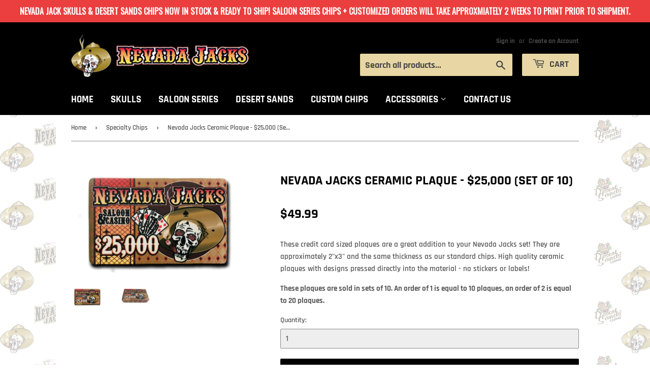

--- FILE ---
content_type: text/html; charset=utf-8
request_url: https://www.customizedpokerchips.com/collections/specialty-chips/products/nevada-jacks-ceramic-plaque-25-000-set-of-10
body_size: 15099
content:
<!doctype html>
<!--[if lt IE 7]><html class="no-js lt-ie9 lt-ie8 lt-ie7" lang="en"> <![endif]-->
<!--[if IE 7]><html class="no-js lt-ie9 lt-ie8" lang="en"> <![endif]-->
<!--[if IE 8]><html class="no-js lt-ie9" lang="en"> <![endif]-->
<!--[if IE 9 ]><html class="ie9 no-js"> <![endif]-->
<!--[if (gt IE 9)|!(IE)]><!--> <html class="no-touch no-js"> <!--<![endif]-->
<head>
  <script>(function(H){H.className=H.className.replace(/\bno-js\b/,'js')})(document.documentElement)</script>
  <!-- Basic page needs ================================================== -->
  <meta charset="utf-8">
  <meta http-equiv="X-UA-Compatible" content="IE=edge,chrome=1">

  
  <link rel="shortcut icon" href="//www.customizedpokerchips.com/cdn/shop/files/FAVICON_32x32.png?v=1613727240" type="image/png" />
  

  <!-- Title and description ================================================== -->
  <title>
  Nevada Jacks Ceramic Plaque - $25,000 (Set of 10)
  </title>

  
    <meta name="description" content="These credit card sized plaques are a great addition to your Nevada Jacks set! They are approximately 2&quot;x3&quot; and the same thickness as our standard chips. High quality ceramic plaques with designs pressed directly into the material - no stickers or labels! These plaques are sold in sets of 10. An order of 1 is equal to ">
  

  <!-- Product meta ================================================== -->
  <!-- /snippets/social-meta-tags.liquid -->




<meta property="og:site_name" content="Nevada Jacks">
<meta property="og:url" content="https://www.customizedpokerchips.com/products/nevada-jacks-ceramic-plaque-25-000-set-of-10">
<meta property="og:title" content="Nevada Jacks Ceramic Plaque - $25,000 (Set of 10)">
<meta property="og:type" content="product">
<meta property="og:description" content="These credit card sized plaques are a great addition to your Nevada Jacks set! They are approximately 2&quot;x3&quot; and the same thickness as our standard chips. High quality ceramic plaques with designs pressed directly into the material - no stickers or labels! These plaques are sold in sets of 10. An order of 1 is equal to ">

  <meta property="og:price:amount" content="49.99">
  <meta property="og:price:currency" content="USD">

<meta property="og:image" content="http://www.customizedpokerchips.com/cdn/shop/products/25kplaqueface_1200x1200.png?v=1533051365"><meta property="og:image" content="http://www.customizedpokerchips.com/cdn/shop/products/25kplaquestack_1200x1200.png?v=1533051368">
<meta property="og:image:secure_url" content="https://www.customizedpokerchips.com/cdn/shop/products/25kplaqueface_1200x1200.png?v=1533051365"><meta property="og:image:secure_url" content="https://www.customizedpokerchips.com/cdn/shop/products/25kplaquestack_1200x1200.png?v=1533051368">


<meta name="twitter:card" content="summary_large_image">
<meta name="twitter:title" content="Nevada Jacks Ceramic Plaque - $25,000 (Set of 10)">
<meta name="twitter:description" content="These credit card sized plaques are a great addition to your Nevada Jacks set! They are approximately 2&quot;x3&quot; and the same thickness as our standard chips. High quality ceramic plaques with designs pressed directly into the material - no stickers or labels! These plaques are sold in sets of 10. An order of 1 is equal to ">


  <!-- Helpers ================================================== -->
  <link rel="canonical" href="https://www.customizedpokerchips.com/products/nevada-jacks-ceramic-plaque-25-000-set-of-10">
  <meta name="viewport" content="width=device-width,initial-scale=1">

  <!-- CSS ================================================== -->
  <link href="//www.customizedpokerchips.com/cdn/shop/t/2/assets/theme.scss.css?v=160087383964283394251674771790" rel="stylesheet" type="text/css" media="all" />

  <!-- Header hook for plugins ================================================== -->
  <script>window.performance && window.performance.mark && window.performance.mark('shopify.content_for_header.start');</script><meta id="shopify-digital-wallet" name="shopify-digital-wallet" content="/1299939400/digital_wallets/dialog">
<meta name="shopify-checkout-api-token" content="38197bec5ca9c33cd410d0d1f59ffa3f">
<link rel="alternate" type="application/json+oembed" href="https://www.customizedpokerchips.com/products/nevada-jacks-ceramic-plaque-25-000-set-of-10.oembed">
<script async="async" src="/checkouts/internal/preloads.js?locale=en-US"></script>
<link rel="preconnect" href="https://shop.app" crossorigin="anonymous">
<script async="async" src="https://shop.app/checkouts/internal/preloads.js?locale=en-US&shop_id=1299939400" crossorigin="anonymous"></script>
<script id="apple-pay-shop-capabilities" type="application/json">{"shopId":1299939400,"countryCode":"US","currencyCode":"USD","merchantCapabilities":["supports3DS"],"merchantId":"gid:\/\/shopify\/Shop\/1299939400","merchantName":"Nevada Jacks","requiredBillingContactFields":["postalAddress","email","phone"],"requiredShippingContactFields":["postalAddress","email","phone"],"shippingType":"shipping","supportedNetworks":["visa","masterCard","amex","discover","elo","jcb"],"total":{"type":"pending","label":"Nevada Jacks","amount":"1.00"},"shopifyPaymentsEnabled":true,"supportsSubscriptions":true}</script>
<script id="shopify-features" type="application/json">{"accessToken":"38197bec5ca9c33cd410d0d1f59ffa3f","betas":["rich-media-storefront-analytics"],"domain":"www.customizedpokerchips.com","predictiveSearch":true,"shopId":1299939400,"locale":"en"}</script>
<script>var Shopify = Shopify || {};
Shopify.shop = "nevada-jack.myshopify.com";
Shopify.locale = "en";
Shopify.currency = {"active":"USD","rate":"1.0"};
Shopify.country = "US";
Shopify.theme = {"name":"Supply","id":32074891336,"schema_name":"Supply","schema_version":"6.0.1","theme_store_id":679,"role":"main"};
Shopify.theme.handle = "null";
Shopify.theme.style = {"id":null,"handle":null};
Shopify.cdnHost = "www.customizedpokerchips.com/cdn";
Shopify.routes = Shopify.routes || {};
Shopify.routes.root = "/";</script>
<script type="module">!function(o){(o.Shopify=o.Shopify||{}).modules=!0}(window);</script>
<script>!function(o){function n(){var o=[];function n(){o.push(Array.prototype.slice.apply(arguments))}return n.q=o,n}var t=o.Shopify=o.Shopify||{};t.loadFeatures=n(),t.autoloadFeatures=n()}(window);</script>
<script>
  window.ShopifyPay = window.ShopifyPay || {};
  window.ShopifyPay.apiHost = "shop.app\/pay";
  window.ShopifyPay.redirectState = null;
</script>
<script id="shop-js-analytics" type="application/json">{"pageType":"product"}</script>
<script defer="defer" async type="module" src="//www.customizedpokerchips.com/cdn/shopifycloud/shop-js/modules/v2/client.init-shop-cart-sync_WVOgQShq.en.esm.js"></script>
<script defer="defer" async type="module" src="//www.customizedpokerchips.com/cdn/shopifycloud/shop-js/modules/v2/chunk.common_C_13GLB1.esm.js"></script>
<script defer="defer" async type="module" src="//www.customizedpokerchips.com/cdn/shopifycloud/shop-js/modules/v2/chunk.modal_CLfMGd0m.esm.js"></script>
<script type="module">
  await import("//www.customizedpokerchips.com/cdn/shopifycloud/shop-js/modules/v2/client.init-shop-cart-sync_WVOgQShq.en.esm.js");
await import("//www.customizedpokerchips.com/cdn/shopifycloud/shop-js/modules/v2/chunk.common_C_13GLB1.esm.js");
await import("//www.customizedpokerchips.com/cdn/shopifycloud/shop-js/modules/v2/chunk.modal_CLfMGd0m.esm.js");

  window.Shopify.SignInWithShop?.initShopCartSync?.({"fedCMEnabled":true,"windoidEnabled":true});

</script>
<script>
  window.Shopify = window.Shopify || {};
  if (!window.Shopify.featureAssets) window.Shopify.featureAssets = {};
  window.Shopify.featureAssets['shop-js'] = {"shop-cart-sync":["modules/v2/client.shop-cart-sync_DuR37GeY.en.esm.js","modules/v2/chunk.common_C_13GLB1.esm.js","modules/v2/chunk.modal_CLfMGd0m.esm.js"],"init-fed-cm":["modules/v2/client.init-fed-cm_BucUoe6W.en.esm.js","modules/v2/chunk.common_C_13GLB1.esm.js","modules/v2/chunk.modal_CLfMGd0m.esm.js"],"shop-toast-manager":["modules/v2/client.shop-toast-manager_B0JfrpKj.en.esm.js","modules/v2/chunk.common_C_13GLB1.esm.js","modules/v2/chunk.modal_CLfMGd0m.esm.js"],"init-shop-cart-sync":["modules/v2/client.init-shop-cart-sync_WVOgQShq.en.esm.js","modules/v2/chunk.common_C_13GLB1.esm.js","modules/v2/chunk.modal_CLfMGd0m.esm.js"],"shop-button":["modules/v2/client.shop-button_B_U3bv27.en.esm.js","modules/v2/chunk.common_C_13GLB1.esm.js","modules/v2/chunk.modal_CLfMGd0m.esm.js"],"init-windoid":["modules/v2/client.init-windoid_DuP9q_di.en.esm.js","modules/v2/chunk.common_C_13GLB1.esm.js","modules/v2/chunk.modal_CLfMGd0m.esm.js"],"shop-cash-offers":["modules/v2/client.shop-cash-offers_BmULhtno.en.esm.js","modules/v2/chunk.common_C_13GLB1.esm.js","modules/v2/chunk.modal_CLfMGd0m.esm.js"],"pay-button":["modules/v2/client.pay-button_CrPSEbOK.en.esm.js","modules/v2/chunk.common_C_13GLB1.esm.js","modules/v2/chunk.modal_CLfMGd0m.esm.js"],"init-customer-accounts":["modules/v2/client.init-customer-accounts_jNk9cPYQ.en.esm.js","modules/v2/client.shop-login-button_DJ5ldayH.en.esm.js","modules/v2/chunk.common_C_13GLB1.esm.js","modules/v2/chunk.modal_CLfMGd0m.esm.js"],"avatar":["modules/v2/client.avatar_BTnouDA3.en.esm.js"],"checkout-modal":["modules/v2/client.checkout-modal_pBPyh9w8.en.esm.js","modules/v2/chunk.common_C_13GLB1.esm.js","modules/v2/chunk.modal_CLfMGd0m.esm.js"],"init-shop-for-new-customer-accounts":["modules/v2/client.init-shop-for-new-customer-accounts_BUoCy7a5.en.esm.js","modules/v2/client.shop-login-button_DJ5ldayH.en.esm.js","modules/v2/chunk.common_C_13GLB1.esm.js","modules/v2/chunk.modal_CLfMGd0m.esm.js"],"init-customer-accounts-sign-up":["modules/v2/client.init-customer-accounts-sign-up_CnczCz9H.en.esm.js","modules/v2/client.shop-login-button_DJ5ldayH.en.esm.js","modules/v2/chunk.common_C_13GLB1.esm.js","modules/v2/chunk.modal_CLfMGd0m.esm.js"],"init-shop-email-lookup-coordinator":["modules/v2/client.init-shop-email-lookup-coordinator_CzjY5t9o.en.esm.js","modules/v2/chunk.common_C_13GLB1.esm.js","modules/v2/chunk.modal_CLfMGd0m.esm.js"],"shop-follow-button":["modules/v2/client.shop-follow-button_CsYC63q7.en.esm.js","modules/v2/chunk.common_C_13GLB1.esm.js","modules/v2/chunk.modal_CLfMGd0m.esm.js"],"shop-login-button":["modules/v2/client.shop-login-button_DJ5ldayH.en.esm.js","modules/v2/chunk.common_C_13GLB1.esm.js","modules/v2/chunk.modal_CLfMGd0m.esm.js"],"shop-login":["modules/v2/client.shop-login_B9ccPdmx.en.esm.js","modules/v2/chunk.common_C_13GLB1.esm.js","modules/v2/chunk.modal_CLfMGd0m.esm.js"],"lead-capture":["modules/v2/client.lead-capture_D0K_KgYb.en.esm.js","modules/v2/chunk.common_C_13GLB1.esm.js","modules/v2/chunk.modal_CLfMGd0m.esm.js"],"payment-terms":["modules/v2/client.payment-terms_BWmiNN46.en.esm.js","modules/v2/chunk.common_C_13GLB1.esm.js","modules/v2/chunk.modal_CLfMGd0m.esm.js"]};
</script>
<script>(function() {
  var isLoaded = false;
  function asyncLoad() {
    if (isLoaded) return;
    isLoaded = true;
    var urls = ["https:\/\/cdn.hextom.com\/js\/quickannouncementbar.js?shop=nevada-jack.myshopify.com"];
    for (var i = 0; i < urls.length; i++) {
      var s = document.createElement('script');
      s.type = 'text/javascript';
      s.async = true;
      s.src = urls[i];
      var x = document.getElementsByTagName('script')[0];
      x.parentNode.insertBefore(s, x);
    }
  };
  if(window.attachEvent) {
    window.attachEvent('onload', asyncLoad);
  } else {
    window.addEventListener('load', asyncLoad, false);
  }
})();</script>
<script id="__st">var __st={"a":1299939400,"offset":-28800,"reqid":"3186aedb-63d4-4974-943b-55fb5caa4c5d-1769628507","pageurl":"www.customizedpokerchips.com\/collections\/specialty-chips\/products\/nevada-jacks-ceramic-plaque-25-000-set-of-10","u":"5e54addb5b7c","p":"product","rtyp":"product","rid":1380297408584};</script>
<script>window.ShopifyPaypalV4VisibilityTracking = true;</script>
<script id="captcha-bootstrap">!function(){'use strict';const t='contact',e='account',n='new_comment',o=[[t,t],['blogs',n],['comments',n],[t,'customer']],c=[[e,'customer_login'],[e,'guest_login'],[e,'recover_customer_password'],[e,'create_customer']],r=t=>t.map((([t,e])=>`form[action*='/${t}']:not([data-nocaptcha='true']) input[name='form_type'][value='${e}']`)).join(','),a=t=>()=>t?[...document.querySelectorAll(t)].map((t=>t.form)):[];function s(){const t=[...o],e=r(t);return a(e)}const i='password',u='form_key',d=['recaptcha-v3-token','g-recaptcha-response','h-captcha-response',i],f=()=>{try{return window.sessionStorage}catch{return}},m='__shopify_v',_=t=>t.elements[u];function p(t,e,n=!1){try{const o=window.sessionStorage,c=JSON.parse(o.getItem(e)),{data:r}=function(t){const{data:e,action:n}=t;return t[m]||n?{data:e,action:n}:{data:t,action:n}}(c);for(const[e,n]of Object.entries(r))t.elements[e]&&(t.elements[e].value=n);n&&o.removeItem(e)}catch(o){console.error('form repopulation failed',{error:o})}}const l='form_type',E='cptcha';function T(t){t.dataset[E]=!0}const w=window,h=w.document,L='Shopify',v='ce_forms',y='captcha';let A=!1;((t,e)=>{const n=(g='f06e6c50-85a8-45c8-87d0-21a2b65856fe',I='https://cdn.shopify.com/shopifycloud/storefront-forms-hcaptcha/ce_storefront_forms_captcha_hcaptcha.v1.5.2.iife.js',D={infoText:'Protected by hCaptcha',privacyText:'Privacy',termsText:'Terms'},(t,e,n)=>{const o=w[L][v],c=o.bindForm;if(c)return c(t,g,e,D).then(n);var r;o.q.push([[t,g,e,D],n]),r=I,A||(h.body.append(Object.assign(h.createElement('script'),{id:'captcha-provider',async:!0,src:r})),A=!0)});var g,I,D;w[L]=w[L]||{},w[L][v]=w[L][v]||{},w[L][v].q=[],w[L][y]=w[L][y]||{},w[L][y].protect=function(t,e){n(t,void 0,e),T(t)},Object.freeze(w[L][y]),function(t,e,n,w,h,L){const[v,y,A,g]=function(t,e,n){const i=e?o:[],u=t?c:[],d=[...i,...u],f=r(d),m=r(i),_=r(d.filter((([t,e])=>n.includes(e))));return[a(f),a(m),a(_),s()]}(w,h,L),I=t=>{const e=t.target;return e instanceof HTMLFormElement?e:e&&e.form},D=t=>v().includes(t);t.addEventListener('submit',(t=>{const e=I(t);if(!e)return;const n=D(e)&&!e.dataset.hcaptchaBound&&!e.dataset.recaptchaBound,o=_(e),c=g().includes(e)&&(!o||!o.value);(n||c)&&t.preventDefault(),c&&!n&&(function(t){try{if(!f())return;!function(t){const e=f();if(!e)return;const n=_(t);if(!n)return;const o=n.value;o&&e.removeItem(o)}(t);const e=Array.from(Array(32),(()=>Math.random().toString(36)[2])).join('');!function(t,e){_(t)||t.append(Object.assign(document.createElement('input'),{type:'hidden',name:u})),t.elements[u].value=e}(t,e),function(t,e){const n=f();if(!n)return;const o=[...t.querySelectorAll(`input[type='${i}']`)].map((({name:t})=>t)),c=[...d,...o],r={};for(const[a,s]of new FormData(t).entries())c.includes(a)||(r[a]=s);n.setItem(e,JSON.stringify({[m]:1,action:t.action,data:r}))}(t,e)}catch(e){console.error('failed to persist form',e)}}(e),e.submit())}));const S=(t,e)=>{t&&!t.dataset[E]&&(n(t,e.some((e=>e===t))),T(t))};for(const o of['focusin','change'])t.addEventListener(o,(t=>{const e=I(t);D(e)&&S(e,y())}));const B=e.get('form_key'),M=e.get(l),P=B&&M;t.addEventListener('DOMContentLoaded',(()=>{const t=y();if(P)for(const e of t)e.elements[l].value===M&&p(e,B);[...new Set([...A(),...v().filter((t=>'true'===t.dataset.shopifyCaptcha))])].forEach((e=>S(e,t)))}))}(h,new URLSearchParams(w.location.search),n,t,e,['guest_login'])})(!0,!0)}();</script>
<script integrity="sha256-4kQ18oKyAcykRKYeNunJcIwy7WH5gtpwJnB7kiuLZ1E=" data-source-attribution="shopify.loadfeatures" defer="defer" src="//www.customizedpokerchips.com/cdn/shopifycloud/storefront/assets/storefront/load_feature-a0a9edcb.js" crossorigin="anonymous"></script>
<script crossorigin="anonymous" defer="defer" src="//www.customizedpokerchips.com/cdn/shopifycloud/storefront/assets/shopify_pay/storefront-65b4c6d7.js?v=20250812"></script>
<script data-source-attribution="shopify.dynamic_checkout.dynamic.init">var Shopify=Shopify||{};Shopify.PaymentButton=Shopify.PaymentButton||{isStorefrontPortableWallets:!0,init:function(){window.Shopify.PaymentButton.init=function(){};var t=document.createElement("script");t.src="https://www.customizedpokerchips.com/cdn/shopifycloud/portable-wallets/latest/portable-wallets.en.js",t.type="module",document.head.appendChild(t)}};
</script>
<script data-source-attribution="shopify.dynamic_checkout.buyer_consent">
  function portableWalletsHideBuyerConsent(e){var t=document.getElementById("shopify-buyer-consent"),n=document.getElementById("shopify-subscription-policy-button");t&&n&&(t.classList.add("hidden"),t.setAttribute("aria-hidden","true"),n.removeEventListener("click",e))}function portableWalletsShowBuyerConsent(e){var t=document.getElementById("shopify-buyer-consent"),n=document.getElementById("shopify-subscription-policy-button");t&&n&&(t.classList.remove("hidden"),t.removeAttribute("aria-hidden"),n.addEventListener("click",e))}window.Shopify?.PaymentButton&&(window.Shopify.PaymentButton.hideBuyerConsent=portableWalletsHideBuyerConsent,window.Shopify.PaymentButton.showBuyerConsent=portableWalletsShowBuyerConsent);
</script>
<script data-source-attribution="shopify.dynamic_checkout.cart.bootstrap">document.addEventListener("DOMContentLoaded",(function(){function t(){return document.querySelector("shopify-accelerated-checkout-cart, shopify-accelerated-checkout")}if(t())Shopify.PaymentButton.init();else{new MutationObserver((function(e,n){t()&&(Shopify.PaymentButton.init(),n.disconnect())})).observe(document.body,{childList:!0,subtree:!0})}}));
</script>
<link id="shopify-accelerated-checkout-styles" rel="stylesheet" media="screen" href="https://www.customizedpokerchips.com/cdn/shopifycloud/portable-wallets/latest/accelerated-checkout-backwards-compat.css" crossorigin="anonymous">
<style id="shopify-accelerated-checkout-cart">
        #shopify-buyer-consent {
  margin-top: 1em;
  display: inline-block;
  width: 100%;
}

#shopify-buyer-consent.hidden {
  display: none;
}

#shopify-subscription-policy-button {
  background: none;
  border: none;
  padding: 0;
  text-decoration: underline;
  font-size: inherit;
  cursor: pointer;
}

#shopify-subscription-policy-button::before {
  box-shadow: none;
}

      </style>

<script>window.performance && window.performance.mark && window.performance.mark('shopify.content_for_header.end');</script>

  

<!--[if lt IE 9]>
<script src="//cdnjs.cloudflare.com/ajax/libs/html5shiv/3.7.2/html5shiv.min.js" type="text/javascript"></script>
<![endif]-->
<!--[if (lte IE 9) ]><script src="//www.customizedpokerchips.com/cdn/shop/t/2/assets/match-media.min.js?v=137" type="text/javascript"></script><![endif]-->


  
  

  <script src="//www.customizedpokerchips.com/cdn/shop/t/2/assets/jquery-2.2.3.min.js?v=58211863146907186831531435258" type="text/javascript"></script>

  <!--[if (gt IE 9)|!(IE)]><!--><script src="//www.customizedpokerchips.com/cdn/shop/t/2/assets/lazysizes.min.js?v=8147953233334221341531435258" async="async"></script><!--<![endif]-->
  <!--[if lte IE 9]><script src="//www.customizedpokerchips.com/cdn/shop/t/2/assets/lazysizes.min.js?v=8147953233334221341531435258"></script><![endif]-->

  <!--[if (gt IE 9)|!(IE)]><!--><script src="//www.customizedpokerchips.com/cdn/shop/t/2/assets/vendor.js?v=139556961657742901381531435259" defer="defer"></script><!--<![endif]-->
  <!--[if lte IE 9]><script src="//www.customizedpokerchips.com/cdn/shop/t/2/assets/vendor.js?v=139556961657742901381531435259"></script><![endif]-->

  <!--[if (gt IE 9)|!(IE)]><!--><script src="//www.customizedpokerchips.com/cdn/shop/t/2/assets/theme.js?v=108989241018034333001531780592" defer="defer"></script><!--<![endif]-->
  <!--[if lte IE 9]><script src="//www.customizedpokerchips.com/cdn/shop/t/2/assets/theme.js?v=108989241018034333001531780592"></script><![endif]-->


<!-- "snippets/hulkcode_common.liquid" was not rendered, the associated app was uninstalled --><script src='https://volumediscount.hulkapps.com/api/v2/frontend/hulkcode.js' defer='defer'></script><link href="https://monorail-edge.shopifysvc.com" rel="dns-prefetch">
<script>(function(){if ("sendBeacon" in navigator && "performance" in window) {try {var session_token_from_headers = performance.getEntriesByType('navigation')[0].serverTiming.find(x => x.name == '_s').description;} catch {var session_token_from_headers = undefined;}var session_cookie_matches = document.cookie.match(/_shopify_s=([^;]*)/);var session_token_from_cookie = session_cookie_matches && session_cookie_matches.length === 2 ? session_cookie_matches[1] : "";var session_token = session_token_from_headers || session_token_from_cookie || "";function handle_abandonment_event(e) {var entries = performance.getEntries().filter(function(entry) {return /monorail-edge.shopifysvc.com/.test(entry.name);});if (!window.abandonment_tracked && entries.length === 0) {window.abandonment_tracked = true;var currentMs = Date.now();var navigation_start = performance.timing.navigationStart;var payload = {shop_id: 1299939400,url: window.location.href,navigation_start,duration: currentMs - navigation_start,session_token,page_type: "product"};window.navigator.sendBeacon("https://monorail-edge.shopifysvc.com/v1/produce", JSON.stringify({schema_id: "online_store_buyer_site_abandonment/1.1",payload: payload,metadata: {event_created_at_ms: currentMs,event_sent_at_ms: currentMs}}));}}window.addEventListener('pagehide', handle_abandonment_event);}}());</script>
<script id="web-pixels-manager-setup">(function e(e,d,r,n,o){if(void 0===o&&(o={}),!Boolean(null===(a=null===(i=window.Shopify)||void 0===i?void 0:i.analytics)||void 0===a?void 0:a.replayQueue)){var i,a;window.Shopify=window.Shopify||{};var t=window.Shopify;t.analytics=t.analytics||{};var s=t.analytics;s.replayQueue=[],s.publish=function(e,d,r){return s.replayQueue.push([e,d,r]),!0};try{self.performance.mark("wpm:start")}catch(e){}var l=function(){var e={modern:/Edge?\/(1{2}[4-9]|1[2-9]\d|[2-9]\d{2}|\d{4,})\.\d+(\.\d+|)|Firefox\/(1{2}[4-9]|1[2-9]\d|[2-9]\d{2}|\d{4,})\.\d+(\.\d+|)|Chrom(ium|e)\/(9{2}|\d{3,})\.\d+(\.\d+|)|(Maci|X1{2}).+ Version\/(15\.\d+|(1[6-9]|[2-9]\d|\d{3,})\.\d+)([,.]\d+|)( \(\w+\)|)( Mobile\/\w+|) Safari\/|Chrome.+OPR\/(9{2}|\d{3,})\.\d+\.\d+|(CPU[ +]OS|iPhone[ +]OS|CPU[ +]iPhone|CPU IPhone OS|CPU iPad OS)[ +]+(15[._]\d+|(1[6-9]|[2-9]\d|\d{3,})[._]\d+)([._]\d+|)|Android:?[ /-](13[3-9]|1[4-9]\d|[2-9]\d{2}|\d{4,})(\.\d+|)(\.\d+|)|Android.+Firefox\/(13[5-9]|1[4-9]\d|[2-9]\d{2}|\d{4,})\.\d+(\.\d+|)|Android.+Chrom(ium|e)\/(13[3-9]|1[4-9]\d|[2-9]\d{2}|\d{4,})\.\d+(\.\d+|)|SamsungBrowser\/([2-9]\d|\d{3,})\.\d+/,legacy:/Edge?\/(1[6-9]|[2-9]\d|\d{3,})\.\d+(\.\d+|)|Firefox\/(5[4-9]|[6-9]\d|\d{3,})\.\d+(\.\d+|)|Chrom(ium|e)\/(5[1-9]|[6-9]\d|\d{3,})\.\d+(\.\d+|)([\d.]+$|.*Safari\/(?![\d.]+ Edge\/[\d.]+$))|(Maci|X1{2}).+ Version\/(10\.\d+|(1[1-9]|[2-9]\d|\d{3,})\.\d+)([,.]\d+|)( \(\w+\)|)( Mobile\/\w+|) Safari\/|Chrome.+OPR\/(3[89]|[4-9]\d|\d{3,})\.\d+\.\d+|(CPU[ +]OS|iPhone[ +]OS|CPU[ +]iPhone|CPU IPhone OS|CPU iPad OS)[ +]+(10[._]\d+|(1[1-9]|[2-9]\d|\d{3,})[._]\d+)([._]\d+|)|Android:?[ /-](13[3-9]|1[4-9]\d|[2-9]\d{2}|\d{4,})(\.\d+|)(\.\d+|)|Mobile Safari.+OPR\/([89]\d|\d{3,})\.\d+\.\d+|Android.+Firefox\/(13[5-9]|1[4-9]\d|[2-9]\d{2}|\d{4,})\.\d+(\.\d+|)|Android.+Chrom(ium|e)\/(13[3-9]|1[4-9]\d|[2-9]\d{2}|\d{4,})\.\d+(\.\d+|)|Android.+(UC? ?Browser|UCWEB|U3)[ /]?(15\.([5-9]|\d{2,})|(1[6-9]|[2-9]\d|\d{3,})\.\d+)\.\d+|SamsungBrowser\/(5\.\d+|([6-9]|\d{2,})\.\d+)|Android.+MQ{2}Browser\/(14(\.(9|\d{2,})|)|(1[5-9]|[2-9]\d|\d{3,})(\.\d+|))(\.\d+|)|K[Aa][Ii]OS\/(3\.\d+|([4-9]|\d{2,})\.\d+)(\.\d+|)/},d=e.modern,r=e.legacy,n=navigator.userAgent;return n.match(d)?"modern":n.match(r)?"legacy":"unknown"}(),u="modern"===l?"modern":"legacy",c=(null!=n?n:{modern:"",legacy:""})[u],f=function(e){return[e.baseUrl,"/wpm","/b",e.hashVersion,"modern"===e.buildTarget?"m":"l",".js"].join("")}({baseUrl:d,hashVersion:r,buildTarget:u}),m=function(e){var d=e.version,r=e.bundleTarget,n=e.surface,o=e.pageUrl,i=e.monorailEndpoint;return{emit:function(e){var a=e.status,t=e.errorMsg,s=(new Date).getTime(),l=JSON.stringify({metadata:{event_sent_at_ms:s},events:[{schema_id:"web_pixels_manager_load/3.1",payload:{version:d,bundle_target:r,page_url:o,status:a,surface:n,error_msg:t},metadata:{event_created_at_ms:s}}]});if(!i)return console&&console.warn&&console.warn("[Web Pixels Manager] No Monorail endpoint provided, skipping logging."),!1;try{return self.navigator.sendBeacon.bind(self.navigator)(i,l)}catch(e){}var u=new XMLHttpRequest;try{return u.open("POST",i,!0),u.setRequestHeader("Content-Type","text/plain"),u.send(l),!0}catch(e){return console&&console.warn&&console.warn("[Web Pixels Manager] Got an unhandled error while logging to Monorail."),!1}}}}({version:r,bundleTarget:l,surface:e.surface,pageUrl:self.location.href,monorailEndpoint:e.monorailEndpoint});try{o.browserTarget=l,function(e){var d=e.src,r=e.async,n=void 0===r||r,o=e.onload,i=e.onerror,a=e.sri,t=e.scriptDataAttributes,s=void 0===t?{}:t,l=document.createElement("script"),u=document.querySelector("head"),c=document.querySelector("body");if(l.async=n,l.src=d,a&&(l.integrity=a,l.crossOrigin="anonymous"),s)for(var f in s)if(Object.prototype.hasOwnProperty.call(s,f))try{l.dataset[f]=s[f]}catch(e){}if(o&&l.addEventListener("load",o),i&&l.addEventListener("error",i),u)u.appendChild(l);else{if(!c)throw new Error("Did not find a head or body element to append the script");c.appendChild(l)}}({src:f,async:!0,onload:function(){if(!function(){var e,d;return Boolean(null===(d=null===(e=window.Shopify)||void 0===e?void 0:e.analytics)||void 0===d?void 0:d.initialized)}()){var d=window.webPixelsManager.init(e)||void 0;if(d){var r=window.Shopify.analytics;r.replayQueue.forEach((function(e){var r=e[0],n=e[1],o=e[2];d.publishCustomEvent(r,n,o)})),r.replayQueue=[],r.publish=d.publishCustomEvent,r.visitor=d.visitor,r.initialized=!0}}},onerror:function(){return m.emit({status:"failed",errorMsg:"".concat(f," has failed to load")})},sri:function(e){var d=/^sha384-[A-Za-z0-9+/=]+$/;return"string"==typeof e&&d.test(e)}(c)?c:"",scriptDataAttributes:o}),m.emit({status:"loading"})}catch(e){m.emit({status:"failed",errorMsg:(null==e?void 0:e.message)||"Unknown error"})}}})({shopId: 1299939400,storefrontBaseUrl: "https://www.customizedpokerchips.com",extensionsBaseUrl: "https://extensions.shopifycdn.com/cdn/shopifycloud/web-pixels-manager",monorailEndpoint: "https://monorail-edge.shopifysvc.com/unstable/produce_batch",surface: "storefront-renderer",enabledBetaFlags: ["2dca8a86"],webPixelsConfigList: [{"id":"23167061","eventPayloadVersion":"v1","runtimeContext":"LAX","scriptVersion":"1","type":"CUSTOM","privacyPurposes":["MARKETING"],"name":"Meta pixel (migrated)"},{"id":"shopify-app-pixel","configuration":"{}","eventPayloadVersion":"v1","runtimeContext":"STRICT","scriptVersion":"0450","apiClientId":"shopify-pixel","type":"APP","privacyPurposes":["ANALYTICS","MARKETING"]},{"id":"shopify-custom-pixel","eventPayloadVersion":"v1","runtimeContext":"LAX","scriptVersion":"0450","apiClientId":"shopify-pixel","type":"CUSTOM","privacyPurposes":["ANALYTICS","MARKETING"]}],isMerchantRequest: false,initData: {"shop":{"name":"Nevada Jacks","paymentSettings":{"currencyCode":"USD"},"myshopifyDomain":"nevada-jack.myshopify.com","countryCode":"US","storefrontUrl":"https:\/\/www.customizedpokerchips.com"},"customer":null,"cart":null,"checkout":null,"productVariants":[{"price":{"amount":49.99,"currencyCode":"USD"},"product":{"title":"Nevada Jacks Ceramic Plaque - $25,000 (Set of 10)","vendor":"Nevada Jack","id":"1380297408584","untranslatedTitle":"Nevada Jacks Ceramic Plaque - $25,000 (Set of 10)","url":"\/products\/nevada-jacks-ceramic-plaque-25-000-set-of-10","type":"Plaques"},"id":"12457850732616","image":{"src":"\/\/www.customizedpokerchips.com\/cdn\/shop\/products\/25kplaqueface.png?v=1533051365"},"sku":"","title":"1","untranslatedTitle":"1"}],"purchasingCompany":null},},"https://www.customizedpokerchips.com/cdn","fcfee988w5aeb613cpc8e4bc33m6693e112",{"modern":"","legacy":""},{"shopId":"1299939400","storefrontBaseUrl":"https:\/\/www.customizedpokerchips.com","extensionBaseUrl":"https:\/\/extensions.shopifycdn.com\/cdn\/shopifycloud\/web-pixels-manager","surface":"storefront-renderer","enabledBetaFlags":"[\"2dca8a86\"]","isMerchantRequest":"false","hashVersion":"fcfee988w5aeb613cpc8e4bc33m6693e112","publish":"custom","events":"[[\"page_viewed\",{}],[\"product_viewed\",{\"productVariant\":{\"price\":{\"amount\":49.99,\"currencyCode\":\"USD\"},\"product\":{\"title\":\"Nevada Jacks Ceramic Plaque - $25,000 (Set of 10)\",\"vendor\":\"Nevada Jack\",\"id\":\"1380297408584\",\"untranslatedTitle\":\"Nevada Jacks Ceramic Plaque - $25,000 (Set of 10)\",\"url\":\"\/products\/nevada-jacks-ceramic-plaque-25-000-set-of-10\",\"type\":\"Plaques\"},\"id\":\"12457850732616\",\"image\":{\"src\":\"\/\/www.customizedpokerchips.com\/cdn\/shop\/products\/25kplaqueface.png?v=1533051365\"},\"sku\":\"\",\"title\":\"1\",\"untranslatedTitle\":\"1\"}}]]"});</script><script>
  window.ShopifyAnalytics = window.ShopifyAnalytics || {};
  window.ShopifyAnalytics.meta = window.ShopifyAnalytics.meta || {};
  window.ShopifyAnalytics.meta.currency = 'USD';
  var meta = {"product":{"id":1380297408584,"gid":"gid:\/\/shopify\/Product\/1380297408584","vendor":"Nevada Jack","type":"Plaques","handle":"nevada-jacks-ceramic-plaque-25-000-set-of-10","variants":[{"id":12457850732616,"price":4999,"name":"Nevada Jacks Ceramic Plaque - $25,000 (Set of 10) - 1","public_title":"1","sku":""}],"remote":false},"page":{"pageType":"product","resourceType":"product","resourceId":1380297408584,"requestId":"3186aedb-63d4-4974-943b-55fb5caa4c5d-1769628507"}};
  for (var attr in meta) {
    window.ShopifyAnalytics.meta[attr] = meta[attr];
  }
</script>
<script class="analytics">
  (function () {
    var customDocumentWrite = function(content) {
      var jquery = null;

      if (window.jQuery) {
        jquery = window.jQuery;
      } else if (window.Checkout && window.Checkout.$) {
        jquery = window.Checkout.$;
      }

      if (jquery) {
        jquery('body').append(content);
      }
    };

    var hasLoggedConversion = function(token) {
      if (token) {
        return document.cookie.indexOf('loggedConversion=' + token) !== -1;
      }
      return false;
    }

    var setCookieIfConversion = function(token) {
      if (token) {
        var twoMonthsFromNow = new Date(Date.now());
        twoMonthsFromNow.setMonth(twoMonthsFromNow.getMonth() + 2);

        document.cookie = 'loggedConversion=' + token + '; expires=' + twoMonthsFromNow;
      }
    }

    var trekkie = window.ShopifyAnalytics.lib = window.trekkie = window.trekkie || [];
    if (trekkie.integrations) {
      return;
    }
    trekkie.methods = [
      'identify',
      'page',
      'ready',
      'track',
      'trackForm',
      'trackLink'
    ];
    trekkie.factory = function(method) {
      return function() {
        var args = Array.prototype.slice.call(arguments);
        args.unshift(method);
        trekkie.push(args);
        return trekkie;
      };
    };
    for (var i = 0; i < trekkie.methods.length; i++) {
      var key = trekkie.methods[i];
      trekkie[key] = trekkie.factory(key);
    }
    trekkie.load = function(config) {
      trekkie.config = config || {};
      trekkie.config.initialDocumentCookie = document.cookie;
      var first = document.getElementsByTagName('script')[0];
      var script = document.createElement('script');
      script.type = 'text/javascript';
      script.onerror = function(e) {
        var scriptFallback = document.createElement('script');
        scriptFallback.type = 'text/javascript';
        scriptFallback.onerror = function(error) {
                var Monorail = {
      produce: function produce(monorailDomain, schemaId, payload) {
        var currentMs = new Date().getTime();
        var event = {
          schema_id: schemaId,
          payload: payload,
          metadata: {
            event_created_at_ms: currentMs,
            event_sent_at_ms: currentMs
          }
        };
        return Monorail.sendRequest("https://" + monorailDomain + "/v1/produce", JSON.stringify(event));
      },
      sendRequest: function sendRequest(endpointUrl, payload) {
        // Try the sendBeacon API
        if (window && window.navigator && typeof window.navigator.sendBeacon === 'function' && typeof window.Blob === 'function' && !Monorail.isIos12()) {
          var blobData = new window.Blob([payload], {
            type: 'text/plain'
          });

          if (window.navigator.sendBeacon(endpointUrl, blobData)) {
            return true;
          } // sendBeacon was not successful

        } // XHR beacon

        var xhr = new XMLHttpRequest();

        try {
          xhr.open('POST', endpointUrl);
          xhr.setRequestHeader('Content-Type', 'text/plain');
          xhr.send(payload);
        } catch (e) {
          console.log(e);
        }

        return false;
      },
      isIos12: function isIos12() {
        return window.navigator.userAgent.lastIndexOf('iPhone; CPU iPhone OS 12_') !== -1 || window.navigator.userAgent.lastIndexOf('iPad; CPU OS 12_') !== -1;
      }
    };
    Monorail.produce('monorail-edge.shopifysvc.com',
      'trekkie_storefront_load_errors/1.1',
      {shop_id: 1299939400,
      theme_id: 32074891336,
      app_name: "storefront",
      context_url: window.location.href,
      source_url: "//www.customizedpokerchips.com/cdn/s/trekkie.storefront.a804e9514e4efded663580eddd6991fcc12b5451.min.js"});

        };
        scriptFallback.async = true;
        scriptFallback.src = '//www.customizedpokerchips.com/cdn/s/trekkie.storefront.a804e9514e4efded663580eddd6991fcc12b5451.min.js';
        first.parentNode.insertBefore(scriptFallback, first);
      };
      script.async = true;
      script.src = '//www.customizedpokerchips.com/cdn/s/trekkie.storefront.a804e9514e4efded663580eddd6991fcc12b5451.min.js';
      first.parentNode.insertBefore(script, first);
    };
    trekkie.load(
      {"Trekkie":{"appName":"storefront","development":false,"defaultAttributes":{"shopId":1299939400,"isMerchantRequest":null,"themeId":32074891336,"themeCityHash":"6329148023724645967","contentLanguage":"en","currency":"USD","eventMetadataId":"50826652-3010-4392-84e3-4f3e2efea0f5"},"isServerSideCookieWritingEnabled":true,"monorailRegion":"shop_domain","enabledBetaFlags":["65f19447","b5387b81"]},"Session Attribution":{},"S2S":{"facebookCapiEnabled":false,"source":"trekkie-storefront-renderer","apiClientId":580111}}
    );

    var loaded = false;
    trekkie.ready(function() {
      if (loaded) return;
      loaded = true;

      window.ShopifyAnalytics.lib = window.trekkie;

      var originalDocumentWrite = document.write;
      document.write = customDocumentWrite;
      try { window.ShopifyAnalytics.merchantGoogleAnalytics.call(this); } catch(error) {};
      document.write = originalDocumentWrite;

      window.ShopifyAnalytics.lib.page(null,{"pageType":"product","resourceType":"product","resourceId":1380297408584,"requestId":"3186aedb-63d4-4974-943b-55fb5caa4c5d-1769628507","shopifyEmitted":true});

      var match = window.location.pathname.match(/checkouts\/(.+)\/(thank_you|post_purchase)/)
      var token = match? match[1]: undefined;
      if (!hasLoggedConversion(token)) {
        setCookieIfConversion(token);
        window.ShopifyAnalytics.lib.track("Viewed Product",{"currency":"USD","variantId":12457850732616,"productId":1380297408584,"productGid":"gid:\/\/shopify\/Product\/1380297408584","name":"Nevada Jacks Ceramic Plaque - $25,000 (Set of 10) - 1","price":"49.99","sku":"","brand":"Nevada Jack","variant":"1","category":"Plaques","nonInteraction":true,"remote":false},undefined,undefined,{"shopifyEmitted":true});
      window.ShopifyAnalytics.lib.track("monorail:\/\/trekkie_storefront_viewed_product\/1.1",{"currency":"USD","variantId":12457850732616,"productId":1380297408584,"productGid":"gid:\/\/shopify\/Product\/1380297408584","name":"Nevada Jacks Ceramic Plaque - $25,000 (Set of 10) - 1","price":"49.99","sku":"","brand":"Nevada Jack","variant":"1","category":"Plaques","nonInteraction":true,"remote":false,"referer":"https:\/\/www.customizedpokerchips.com\/collections\/specialty-chips\/products\/nevada-jacks-ceramic-plaque-25-000-set-of-10"});
      }
    });


        var eventsListenerScript = document.createElement('script');
        eventsListenerScript.async = true;
        eventsListenerScript.src = "//www.customizedpokerchips.com/cdn/shopifycloud/storefront/assets/shop_events_listener-3da45d37.js";
        document.getElementsByTagName('head')[0].appendChild(eventsListenerScript);

})();</script>
<script
  defer
  src="https://www.customizedpokerchips.com/cdn/shopifycloud/perf-kit/shopify-perf-kit-3.1.0.min.js"
  data-application="storefront-renderer"
  data-shop-id="1299939400"
  data-render-region="gcp-us-east1"
  data-page-type="product"
  data-theme-instance-id="32074891336"
  data-theme-name="Supply"
  data-theme-version="6.0.1"
  data-monorail-region="shop_domain"
  data-resource-timing-sampling-rate="10"
  data-shs="true"
  data-shs-beacon="true"
  data-shs-export-with-fetch="true"
  data-shs-logs-sample-rate="1"
  data-shs-beacon-endpoint="https://www.customizedpokerchips.com/api/collect"
></script>
</head>


<body id="nevada-jacks-ceramic-plaque-25-000-set-of-10" class="template-product" >

  <div id="shopify-section-header" class="shopify-section header-section">
<header class="site-header" role="banner" data-section-id="header" data-section-type="header-section">
  <div class="wrapper">

    <div class="grid--full">
      <div class="grid-item large--one-half">
        
          <div class="h1 header-logo" itemscope itemtype="http://schema.org/Organization">
        
          
          

          <a href="/" itemprop="url">
            <div class="lazyload__image-wrapper no-js header-logo__image" style="max-width:350px;">
              <div style="padding-top:23.8960113960114%;">
                <img class="lazyload js"
                  data-src="//www.customizedpokerchips.com/cdn/shop/files/transparent_header_logo_{width}x.png?v=1613727015"
                  data-widths="[180, 360, 540, 720, 900, 1080, 1296, 1512, 1728, 2048]"
                  data-aspectratio="4.184798807749627"
                  data-sizes="auto"
                  alt="Nevada Jacks"
                  style="width:350px;">
              </div>
            </div>
            <noscript>
              
              <img src="//www.customizedpokerchips.com/cdn/shop/files/transparent_header_logo_350x.png?v=1613727015"
                srcset="//www.customizedpokerchips.com/cdn/shop/files/transparent_header_logo_350x.png?v=1613727015 1x, //www.customizedpokerchips.com/cdn/shop/files/transparent_header_logo_350x@2x.png?v=1613727015 2x"
                alt="Nevada Jacks"
                itemprop="logo"
                style="max-width:350px;">
            </noscript>
          </a>
          
        
          </div>
        
      </div>
      
     

      <div class="grid-item large--one-half text-center large--text-right">
        
          <div class="site-header--text-links">
            

            
              <span class="site-header--meta-links medium-down--hide">
                
                  <a href="https://www.customizedpokerchips.com/customer_authentication/redirect?locale=en&amp;region_country=US" id="customer_login_link">Sign in</a>
                  <span class="site-header--spacer">or</span>
                  <a href="https://shopify.com/1299939400/account?locale=en" id="customer_register_link">Create an Account</a>
                
              </span>
            
          </div>

          <br class="medium-down--hide">
        

        <form action="/search" method="get" class="search-bar" role="search">
  <input type="hidden" name="type" value="product">

  <input type="search" name="q" value="" placeholder="Search all products..." aria-label="Search all products...">
  <button type="submit" class="search-bar--submit icon-fallback-text">
    <span class="icon icon-search" aria-hidden="true"></span>
    <span class="fallback-text">Search</span>
  </button>
</form>


        <a href="/cart" class="header-cart-btn cart-toggle">
          <span class="icon icon-cart"></span>
          Cart <span class="cart-count cart-badge--desktop hidden-count">0</span>
        </a>
      </div>
    </div>

  </div>
</header>
  
<div id="mobileNavBar">
  <div class="display-table-cell">
    <button class="menu-toggle mobileNavBar-link" aria-controls="navBar" aria-expanded="false"><span class="icon icon-hamburger" aria-hidden="true"></span>Menu</button>
  </div>
  <div class="display-table-cell">
    <a href="/cart" class="cart-toggle mobileNavBar-link">
      <span class="icon icon-cart"></span>
      Cart <span class="cart-count hidden-count">0</span>
    </a>
  </div>
</div>

<nav class="nav-bar" id="navBar" role="navigation">
  <div class="wrapper">
    <form action="/search" method="get" class="search-bar" role="search">
  <input type="hidden" name="type" value="product">

  <input type="search" name="q" value="" placeholder="Search all products..." aria-label="Search all products...">
  <button type="submit" class="search-bar--submit icon-fallback-text">
    <span class="icon icon-search" aria-hidden="true"></span>
    <span class="fallback-text">Search</span>
  </button>
</form>

    <ul class="mobile-nav" id="MobileNav">
  
  
    
      <li>
        <a
          href="/"
          class="mobile-nav--link"
          data-meganav-type="child"
          >
            Home
        </a>
      </li>
    
  
    
      <li>
        <a
          href="/collections/nevada-jacks-skulls"
          class="mobile-nav--link"
          data-meganav-type="child"
          >
            Skulls
        </a>
      </li>
    
  
    
      <li>
        <a
          href="/collections/nevada-jacks-saloon-series"
          class="mobile-nav--link"
          data-meganav-type="child"
          >
            Saloon Series
        </a>
      </li>
    
  
    
      <li>
        <a
          href="/collections/desert-sands"
          class="mobile-nav--link"
          data-meganav-type="child"
          >
            Desert Sands
        </a>
      </li>
    
  
    
      <li>
        <a
          href="/collections/custom-poker-chips"
          class="mobile-nav--link"
          data-meganav-type="child"
          >
            Custom Chips
        </a>
      </li>
    
  
    
      
      <li 
        class="mobile-nav--has-dropdown "
        aria-haspopup="true">
        <a
          href="/collections/accessories"
          class="mobile-nav--link"
          data-meganav-type="parent"
          aria-controls="MenuParent-6"
          aria-expanded="false"
          >
            Accessories
            <span class="icon icon-arrow-down" aria-hidden="true"></span>
        </a>
        <ul
          id="MenuParent-6"
          class="mobile-nav--dropdown "
          data-meganav-dropdown>
          
            
              <li>
                <a
                  href="/collections/chip-cases"
                  class="mobile-nav--link"
                  data-meganav-type="child"
                  >
                    CHIP STORAGE
                </a>
              </li>
            
          
            
              <li>
                <a
                  href="/collections/dealer-buttons"
                  class="mobile-nav--link"
                  data-meganav-type="child"
                  >
                    CARDS &amp; DEALER BUTTONS
                </a>
              </li>
            
          
            
              <li class="mobile-nav--active">
                <a
                  href="/collections/specialty-chips"
                  class="mobile-nav--link"
                  data-meganav-type="child"
                  aria-current="page">
                    SPECIALTY CHIPS
                </a>
              </li>
            
          
        </ul>
      </li>
    
  
    
      <li>
        <a
          href="/pages/contact-us"
          class="mobile-nav--link"
          data-meganav-type="child"
          >
            Contact Us
        </a>
      </li>
    
  

  
    
      <li class="customer-navlink large--hide"><a href="https://www.customizedpokerchips.com/customer_authentication/redirect?locale=en&amp;region_country=US" id="customer_login_link">Sign in</a></li>
      <li class="customer-navlink large--hide"><a href="https://shopify.com/1299939400/account?locale=en" id="customer_register_link">Create an Account</a></li>
    
  
</ul>

    <ul class="site-nav" id="AccessibleNav">
  
  
    
      <li>
        <a
          href="/"
          class="site-nav--link"
          data-meganav-type="child"
          >
            Home
        </a>
      </li>
    
  
    
      <li>
        <a
          href="/collections/nevada-jacks-skulls"
          class="site-nav--link"
          data-meganav-type="child"
          >
            Skulls
        </a>
      </li>
    
  
    
      <li>
        <a
          href="/collections/nevada-jacks-saloon-series"
          class="site-nav--link"
          data-meganav-type="child"
          >
            Saloon Series
        </a>
      </li>
    
  
    
      <li>
        <a
          href="/collections/desert-sands"
          class="site-nav--link"
          data-meganav-type="child"
          >
            Desert Sands
        </a>
      </li>
    
  
    
      <li>
        <a
          href="/collections/custom-poker-chips"
          class="site-nav--link"
          data-meganav-type="child"
          >
            Custom Chips
        </a>
      </li>
    
  
    
      
      <li 
        class="site-nav--has-dropdown "
        aria-haspopup="true">
        <a
          href="/collections/accessories"
          class="site-nav--link"
          data-meganav-type="parent"
          aria-controls="MenuParent-6"
          aria-expanded="false"
          >
            Accessories
            <span class="icon icon-arrow-down" aria-hidden="true"></span>
        </a>
        <ul
          id="MenuParent-6"
          class="site-nav--dropdown "
          data-meganav-dropdown>
          
            
              <li>
                <a
                  href="/collections/chip-cases"
                  class="site-nav--link"
                  data-meganav-type="child"
                  
                  tabindex="-1">
                    CHIP STORAGE
                </a>
              </li>
            
          
            
              <li>
                <a
                  href="/collections/dealer-buttons"
                  class="site-nav--link"
                  data-meganav-type="child"
                  
                  tabindex="-1">
                    CARDS &amp; DEALER BUTTONS
                </a>
              </li>
            
          
            
              <li class="site-nav--active">
                <a
                  href="/collections/specialty-chips"
                  class="site-nav--link"
                  data-meganav-type="child"
                  aria-current="page"
                  tabindex="-1">
                    SPECIALTY CHIPS
                </a>
              </li>
            
          
        </ul>
      </li>
    
  
    
      <li>
        <a
          href="/pages/contact-us"
          class="site-nav--link"
          data-meganav-type="child"
          >
            Contact Us
        </a>
      </li>
    
  

  
    
      <li class="customer-navlink large--hide"><a href="https://www.customizedpokerchips.com/customer_authentication/redirect?locale=en&amp;region_country=US" id="customer_login_link">Sign in</a></li>
      <li class="customer-navlink large--hide"><a href="https://shopify.com/1299939400/account?locale=en" id="customer_register_link">Create an Account</a></li>
    
  
</ul>
  </div>
</nav>




</div>

  <main class="wrapper main-content" role="main">

    

<div id="shopify-section-product-template" class="shopify-section product-template-section"><div id="ProductSection" data-section-id="product-template" data-section-type="product-template" data-zoom-toggle="zoom-in" data-zoom-enabled="true" data-related-enabled="" data-social-sharing="" data-show-compare-at-price="false" data-stock="false" data-incoming-transfer="false" data-ajax-cart-method="page">





<nav class="breadcrumb" role="navigation" aria-label="breadcrumbs">
  <a href="/" title="Back to the frontpage">Home</a>

  

    
      <span class="divider" aria-hidden="true">&rsaquo;</span>
      
        
        <a href="/collections/specialty-chips" title="">Specialty Chips</a>
      
    
    <span class="divider" aria-hidden="true">&rsaquo;</span>
    <span class="breadcrumb--truncate">Nevada Jacks Ceramic Plaque - $25,000 (Set of 10)</span>

  
</nav>







<div class="grid" itemscope itemtype="http://schema.org/Product">
  <meta itemprop="url" content="https://www.customizedpokerchips.com/products/nevada-jacks-ceramic-plaque-25-000-set-of-10">
  <meta itemprop="image" content="//www.customizedpokerchips.com/cdn/shop/products/25kplaqueface_grande.png?v=1533051365">

  <div class="grid-item large--two-fifths">
    <div class="grid">
      <div class="grid-item large--eleven-twelfths text-center">
        <div class="product-photo-container" id="productPhotoContainer-product-template">
          
          
<div id="productPhotoWrapper-product-template-3732608614472" class="lazyload__image-wrapper" data-image-id="3732608614472" style="max-width: 504px">
              <div class="no-js product__image-wrapper" style="padding-top:57.14285714285714%;">
                <img id=""
                  
                  src="//www.customizedpokerchips.com/cdn/shop/products/25kplaqueface_300x300.png?v=1533051365"
                  
                  class="lazyload no-js lazypreload"
                  data-src="//www.customizedpokerchips.com/cdn/shop/products/25kplaqueface_{width}x.png?v=1533051365"
                  data-widths="[180, 360, 540, 720, 900, 1080, 1296, 1512, 1728, 2048]"
                  data-aspectratio="1.75"
                  data-sizes="auto"
                  alt="Nevada Jacks Ceramic Plaque - $25,000 (Set of 10)"
                   data-zoom="//www.customizedpokerchips.com/cdn/shop/products/25kplaqueface_1024x1024@2x.png?v=1533051365">
              </div>
            </div>
            
              <noscript>
                <img src="//www.customizedpokerchips.com/cdn/shop/products/25kplaqueface_580x.png?v=1533051365"
                  srcset="//www.customizedpokerchips.com/cdn/shop/products/25kplaqueface_580x.png?v=1533051365 1x, //www.customizedpokerchips.com/cdn/shop/products/25kplaqueface_580x@2x.png?v=1533051365 2x"
                  alt="Nevada Jacks Ceramic Plaque - $25,000 (Set of 10)" style="opacity:1;">
              </noscript>
            
          
<div id="productPhotoWrapper-product-template-3732608745544" class="lazyload__image-wrapper hide" data-image-id="3732608745544" style="max-width: 576px">
              <div class="no-js product__image-wrapper" style="padding-top:50.0%;">
                <img id=""
                  
                  class="lazyload no-js lazypreload"
                  data-src="//www.customizedpokerchips.com/cdn/shop/products/25kplaquestack_{width}x.png?v=1533051368"
                  data-widths="[180, 360, 540, 720, 900, 1080, 1296, 1512, 1728, 2048]"
                  data-aspectratio="2.0"
                  data-sizes="auto"
                  alt="Nevada Jacks Ceramic Plaque - $25,000 (Set of 10)"
                   data-zoom="//www.customizedpokerchips.com/cdn/shop/products/25kplaquestack_1024x1024@2x.png?v=1533051368">
              </div>
            </div>
            
          
        </div>

        
          <ul class="product-photo-thumbs grid-uniform" id="productThumbs-product-template">

            
              <li class="grid-item medium-down--one-quarter large--one-quarter">
                <a href="//www.customizedpokerchips.com/cdn/shop/products/25kplaqueface_1024x1024@2x.png?v=1533051365" class="product-photo-thumb product-photo-thumb-product-template" data-image-id="3732608614472">
                  <img src="//www.customizedpokerchips.com/cdn/shop/products/25kplaqueface_compact.png?v=1533051365" alt="Nevada Jacks Ceramic Plaque - $25,000 (Set of 10)">
                </a>
              </li>
            
              <li class="grid-item medium-down--one-quarter large--one-quarter">
                <a href="//www.customizedpokerchips.com/cdn/shop/products/25kplaquestack_1024x1024@2x.png?v=1533051368" class="product-photo-thumb product-photo-thumb-product-template" data-image-id="3732608745544">
                  <img src="//www.customizedpokerchips.com/cdn/shop/products/25kplaquestack_compact.png?v=1533051368" alt="Nevada Jacks Ceramic Plaque - $25,000 (Set of 10)">
                </a>
              </li>
            

          </ul>
        

      </div>
    </div>
  </div>

  <div class="grid-item large--three-fifths">

    <h1 class="h1" itemprop="name">Nevada Jacks Ceramic Plaque - $25,000 (Set of 10)</h1>
    
      <meta itemprop="priceCurrency" content="USD">
      <meta itemprop="price" content="0.0">
     <span id="productPrice-product-template" class="h1">
            





<small aria-hidden="true"></small>
<span class="visually-hidden"></span>

          </span>
    

    <div class = "hidden" itemprop="offers" itemscope itemtype="http://schema.org/Offer">

      

      

      <ul class="inline-list product-meta">
        <li>
         
        </li>
        
        
      </ul>

      <hr id="variantBreak" class="hidden">

      <link itemprop="availability" href="http://schema.org/InStock"><form method="post" action="/cart/add" id="addToCartForm-product-template" accept-charset="UTF-8" enctype="multipart/form-data"><input type="hidden" name="form_type" value="product" /><input type="hidden" name="utf8" value="✓" />
        <select name="id" id="productSelect-product-template" class="hidden">
      
        </select>
      
      <input type="hidden" name="product-id" value="1380297408584" /><input type="hidden" name="section-id" value="product-template" /></form>

      <hr class="">
    </div>

    <div class="product-description rte" itemprop="description">
      <p>These credit card sized plaques are a great addition to your Nevada Jacks set! They are approximately 2"x3" and the same thickness as our standard chips. High quality ceramic plaques with designs pressed directly into the material - no stickers or labels!</p>
<p><strong>These plaques are sold in sets of 10. An order of 1 is equal to 10 plaques, an order of 2 is equal to 20 plaques.</strong></p>
    </div>

    

    

	<form action="/cart/add" method="post">
	<label>Quantity: </label>
	<input type="text" id="quantity" name="quantity" onkeyup="quantityUpdate(this.value)" value="1" />
	<input type="hidden" name="id" id="product-select" value="12457850732616" />
	<button type="submit" class="btn btn--full product-form__cart-submit">Submit</button>
</form>
 
<script type="text/javascript">
	function quantityUpdate(quantity){
		var qty = parseInt(quantity);
		var variant = new Array();
		var qtyBreak = new Array();
		var price = new Array();
		
			variant[0] = "12457850732616";
			qtyBreak[0] = parseInt(1);
			price[0] = "$49.99";
		
		for(i=0; i<1; i++) {
			if(qty >= qtyBreak[i]) {
				document.getElementById("product-select").value = variant[i];
				document.getElementById("quantity").innerHTML = price[i];
			}
		}
	}
</script>


  

     


    

  </div>
</div>






  <script type="application/json" id="ProductJson-product-template">
    {"id":1380297408584,"title":"Nevada Jacks Ceramic Plaque - $25,000 (Set of 10)","handle":"nevada-jacks-ceramic-plaque-25-000-set-of-10","description":"\u003cp\u003eThese credit card sized plaques are a great addition to your Nevada Jacks set! They are approximately 2\"x3\" and the same thickness as our standard chips. High quality ceramic plaques with designs pressed directly into the material - no stickers or labels!\u003c\/p\u003e\n\u003cp\u003e\u003cstrong\u003eThese plaques are sold in sets of 10. An order of 1 is equal to 10 plaques, an order of 2 is equal to 20 plaques.\u003c\/strong\u003e\u003c\/p\u003e","published_at":"2018-07-31T08:32:45-07:00","created_at":"2018-07-31T08:36:01-07:00","vendor":"Nevada Jack","type":"Plaques","tags":[],"price":4999,"price_min":4999,"price_max":4999,"available":true,"price_varies":false,"compare_at_price":null,"compare_at_price_min":0,"compare_at_price_max":0,"compare_at_price_varies":false,"variants":[{"id":12457850732616,"title":"1","option1":"1","option2":null,"option3":null,"sku":"","requires_shipping":true,"taxable":true,"featured_image":null,"available":true,"name":"Nevada Jacks Ceramic Plaque - $25,000 (Set of 10) - 1","public_title":"1","options":["1"],"price":4999,"weight":0,"compare_at_price":null,"inventory_management":null,"barcode":"","requires_selling_plan":false,"selling_plan_allocations":[]}],"images":["\/\/www.customizedpokerchips.com\/cdn\/shop\/products\/25kplaqueface.png?v=1533051365","\/\/www.customizedpokerchips.com\/cdn\/shop\/products\/25kplaquestack.png?v=1533051368"],"featured_image":"\/\/www.customizedpokerchips.com\/cdn\/shop\/products\/25kplaqueface.png?v=1533051365","options":["CHIP"],"media":[{"alt":null,"id":660940914760,"position":1,"preview_image":{"aspect_ratio":1.75,"height":288,"width":504,"src":"\/\/www.customizedpokerchips.com\/cdn\/shop\/products\/25kplaqueface.png?v=1533051365"},"aspect_ratio":1.75,"height":288,"media_type":"image","src":"\/\/www.customizedpokerchips.com\/cdn\/shop\/products\/25kplaqueface.png?v=1533051365","width":504},{"alt":null,"id":660940947528,"position":2,"preview_image":{"aspect_ratio":2.0,"height":288,"width":576,"src":"\/\/www.customizedpokerchips.com\/cdn\/shop\/products\/25kplaquestack.png?v=1533051368"},"aspect_ratio":2.0,"height":288,"media_type":"image","src":"\/\/www.customizedpokerchips.com\/cdn\/shop\/products\/25kplaquestack.png?v=1533051368","width":576}],"requires_selling_plan":false,"selling_plan_groups":[],"content":"\u003cp\u003eThese credit card sized plaques are a great addition to your Nevada Jacks set! They are approximately 2\"x3\" and the same thickness as our standard chips. High quality ceramic plaques with designs pressed directly into the material - no stickers or labels!\u003c\/p\u003e\n\u003cp\u003e\u003cstrong\u003eThese plaques are sold in sets of 10. An order of 1 is equal to 10 plaques, an order of 2 is equal to 20 plaques.\u003c\/strong\u003e\u003c\/p\u003e"}
  </script>
  

</div>


</div>

  </main>

  <div id="shopify-section-footer" class="shopify-section footer-section">

<footer class="site-footer small--text-center" role="contentinfo">
  <div class="wrapper">

    <div class="grid">

    

      


    <div class="grid-item small--one-whole one-third">
      
        <h3>MENU</h3>
      

      
        <ul>
          
            <li><a href="/">Home</a></li>
          
            <li><a href="/collections/nevada-jacks-skulls">Skulls</a></li>
          
            <li><a href="/collections/nevada-jacks-saloon-series">Saloon Series</a></li>
          
            <li><a href="/collections/desert-sands">Desert Sands</a></li>
          
            <li><a href="/collections/custom-poker-chips">Custom Chips</a></li>
          
            <li><a href="/collections/accessories">Accessories</a></li>
          
            <li><a href="/pages/contact-us">Contact Us</a></li>
          
        </ul>

        
      </div>
    

      


    <div class="grid-item small--one-whole one-third">
      
        <h3>CONTACT</h3>
      

      

            
              <p><a href="/pages/contact-us" title="Contact Us">EMAIL: INFO@NEVADAJACKS.NET</a></p>
<p>PHONE: 505-652-4477</p>
            


        
      </div>
    

      


    <div class="grid-item small--one-whole one-third">
      
        <h3>STORE POLICIES</h3>
      

      

            
              <p><a href="/pages/store-policies" title="Store Policies">Click here to view our shipping &amp; return policies.</a></p>
            


        
      </div>
    

  </div>

  

    <div class="grid">
    
      
      </div>
      <hr class="hr--small">
      <div class="grid">
      <div class="grid-item large--two-fifths">
          <ul class="legal-links inline-list">
              <li>
                &copy; 2026 <a href="/" title="">Nevada Jacks</a>
              </li>
              <li>
                <a target="_blank" rel="nofollow" href="https://www.shopify.com?utm_campaign=poweredby&amp;utm_medium=shopify&amp;utm_source=onlinestore">Powered by Shopify</a>
              </li>
          </ul>
      </div></div>

  </div>

</footer>


</div>

  <script>

  var moneyFormat = '${{amount}}';

  var theme = {
    strings:{
      product:{
        unavailable: "Unavailable",
        will_be_in_stock_after:"Will be in stock after [date]",
        only_left:"Only 1 left!"
      },
      navigation:{
        more_link: "More"
      },
      map:{
        addressError: "Error looking up that address",
        addressNoResults: "No results for that address",
        addressQueryLimit: "You have exceeded the Google API usage limit. Consider upgrading to a \u003ca href=\"https:\/\/developers.google.com\/maps\/premium\/usage-limits\"\u003ePremium Plan\u003c\/a\u003e.",
        authError: "There was a problem authenticating your Google Maps API Key."
      }
    },
    settings:{
      cartType: "page"
    }
  }
  </script>




<!-- **BEGIN** Hextom QAB Integration // Main Include - DO NOT MODIFY -->
    <!-- **BEGIN** Hextom QAB Integration // Main - DO NOT MODIFY -->
<script type="application/javascript">
    window.hextom_qab_meta = {
        p1: [
            
                
            
        ],
        p2: {
            
        }
    };
</script>
<!-- **END** Hextom QAB Integration // Main - DO NOT MODIFY -->
    <!-- **END** Hextom QAB Integration // Main Include - DO NOT MODIFY -->
</body>
</html>
